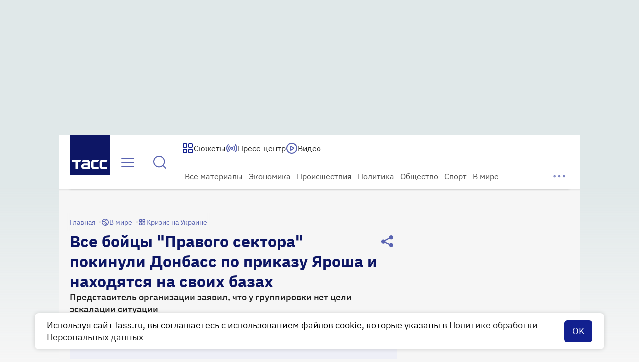

--- FILE ---
content_type: text/html
request_url: https://tns-counter.ru/nc01a**R%3Eundefined*tass_ru/ru/UTF-8/tmsec=mx3_tass_ru/241173824***
body_size: -71
content:
30C16716696D21DFX1768759775:30C16716696D21DFX1768759775